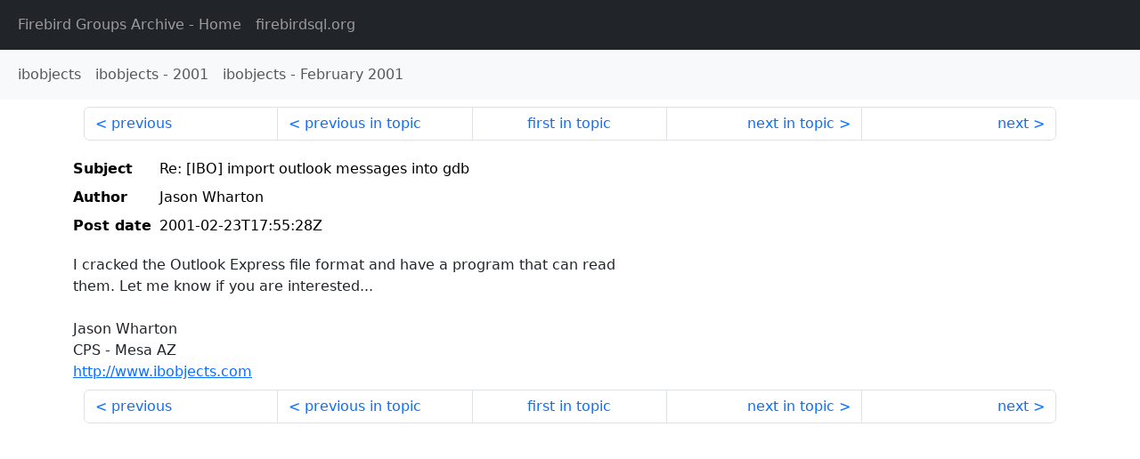

--- FILE ---
content_type: text/html
request_url: https://fb-list-archive.lawinegevaar.nl/ibobjects/2001/2/4203.html
body_size: 1417
content:
<!DOCTYPE html>
<html lang="en">
<head>
    <meta charset="utf-8"/>
    <meta name="viewport" content="width=device-width, initial-scale=1">
    <link href="https://cdn.jsdelivr.net/npm/bootstrap@5.3.3/dist/css/bootstrap.min.css" rel="stylesheet" integrity="sha384-QWTKZyjpPEjISv5WaRU9OFeRpok6YctnYmDr5pNlyT2bRjXh0JMhjY6hW+ALEwIH" crossorigin="anonymous">
    <link href="../../../archive-style.css" rel="stylesheet" type="text/css"/>
    <link rel="canonical" href="https://fb-list-archive.lawinegevaar.nl/ibobjects/2001/2/4203.html"/>
    <title>ibobjects - Re: [IBO] import outlook messages into gdb</title>
</head>
<body id="message" class="d-flex flex-column h-100">
<header class="archive-nav">
    <nav class="navbar navbar-expand-lg bg-dark site-menu" data-bs-theme="dark">
        <div class="container-fluid">
            <ul class="navbar-nav">
                <li class="nav-item site-root"><a class="nav-link" href="../../../"><span class="site-name">Firebird Groups Archive</span> - Home</a></li>
                <li class="nav-item parent-site"><a class="nav-link" href="https://firebirdsql.org/"><span class="site-name">firebirdsql.org</span></a></li>
            </ul>
        </div>
    </nav>
    <nav class="navbar navbar-expand-lg bg-light group-nav">
        <div class="container-fluid">
            <ul class="navbar-nav">
                <li class="nav-item group-root"><a class="nav-link" href="../../index.html"><span class="group-name">ibobjects</span></a></li>
                <li class="nav-item group-year"><a class="nav-link" href="../index.html"><span class="group-name">ibobjects</span> - <span class="year">2001</span></a></li>
                <li class="nav-item group-year-month"><a class="nav-link" href="./index.html"><span class="group-name">ibobjects</span> - <span class="month">February 2001</span></a></li>
            </ul>
        </div>
    </nav>
</header>
<main role="main" class="flex-shrink-0">
    <div class="container">
        <nav class="my-sm-2 msg-nav content-nav-top">
            <div class="container-fluid">
                <ul class="pagination">
                    <li class="page-item previous previous-in-time">
                        <a class="page-link h-100" href="../../2001/2/4202.html">previous</a>
                    </li>
                    <li class="page-item previous previous-in-topic">
                        <a class="page-link h-100" href="../../2001/2/4202.html">previous in topic</a>
                    </li>
                    <li class="page-item first-in-topic"><a class="page-link h-100" href="../../2001/2/4194.html">first in topic</a></li>
                    <li class="page-item next next-in-topic">
                        <a class="page-link h-100" href="../../2001/2/4204.html">next in topic</a>
                    </li>
                    <li class="page-item next next-in-time">
                        <a class="page-link h-100" href="../../2001/2/4204.html">next</a>
                    </li>
                </ul>
            </div>
        </nav>
        <div class="msg">
            <div class="msg-header">
                <table class="table table-borderless table-sm">
                    <colgroup>
                        <col class="col-1 msg-header-name">
                        <col class="msg-header-value">
                    </colgroup>
                    <tr class="msg-subject">
                        <th scope="row" class="ps-sm-0 text-nowrap msg-header-name">Subject</th>
                        <td class="msg-header-value subject">Re: [IBO] import outlook messages into gdb</td>
                    </tr>
                    <tr class="msg-author">
                        <th scope="row" class="ps-sm-0 text-nowrap msg-header-name">Author</th>
                        <td class="msg-header-value author">Jason Wharton</td>
                    </tr>
                    <tr class="msg-postdate">
                        <th scope="row" class="ps-sm-0 text-nowrap msg-header-name">Post date</th>
                        <td class="msg-header-value date-time">2001-02-23T17:55:28Z</td>
                    </tr>
                </table>
            </div>
            <div class="my-sm-2 msg-body">
<div id="ygrps-yiv-452052760">I cracked the Outlook Express file format and have a program that can read<br>
them. Let me know if you are interested...<br>
<br>
Jason Wharton<br>
CPS - Mesa AZ<br>
<a rel="nofollow" target="_blank" href="http://www.ibobjects.com">http://www.ibobjects.com</a></div>
            </div>
        </div>
        <nav class="my-sm-2 msg-nav content-nav-bottom">
            <div class="container-fluid">
                <ul class="pagination">
                    <li class="page-item previous previous-in-time">
                        <a class="page-link h-100" href="../../2001/2/4202.html">previous</a>
                    </li>
                    <li class="page-item previous previous-in-topic">
                        <a class="page-link h-100" href="../../2001/2/4202.html">previous in topic</a>
                    </li>
                    <li class="page-item first-in-topic"><a class="page-link h-100" href="../../2001/2/4194.html">first in topic</a></li>
                    <li class="page-item next next-in-topic">
                        <a class="page-link h-100" href="../../2001/2/4204.html">next in topic</a>
                    </li>
                    <li class="page-item next next-in-time">
                        <a class="page-link h-100" href="../../2001/2/4204.html">next</a>
                    </li>
                </ul>
            </div>
        </nav>
    </div>
</main>
</body>
</html>